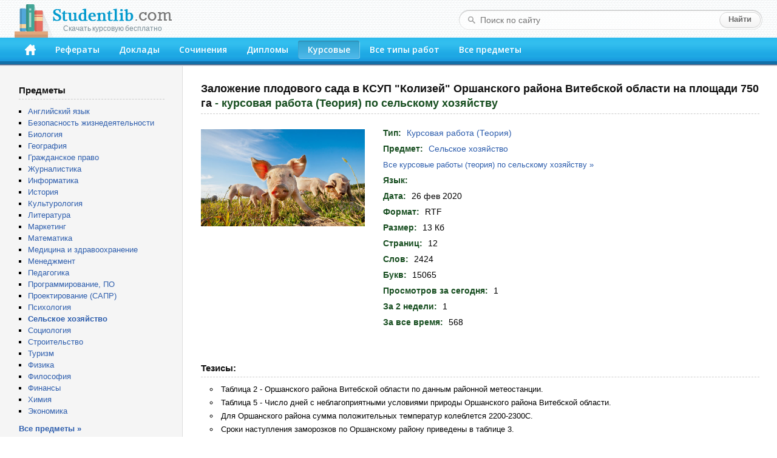

--- FILE ---
content_type: text/html; charset=windows-1251
request_url: https://studentlib.com/kursovaya_rabota_teoriya-64249-zalozhenie_plodovogo_sada_v_ksup_kolizey_orshanskogo_rayona_vitebskoy_oblasti_na_ploschadi_750_ga.html
body_size: 27688
content:
<!DOCTYPE html PUBLIC "-//W3C//DTD XHTML 1.0 Strict//EN" "http://www.w3.org/TR/xhtml1/DTD/xhtml1-strict.dtd">
<html xmlns="http://www.w3.org/1999/xhtml">
<head>
<title>Курсовая работа (Теория) на тему "Заложение плодового сада в КСУП "Колизей" Оршанского района Витебской области на площади 750 га" скачать бесплатно</title>
<meta http-equiv="content-type" content="text/html; charset=windows-1251" />
<meta name="description" content="Курсовая работа (Теория) по сельскому хозяйству на тему: Заложение плодового сада в КСУП &quot;Колизей&quot; Оршанского района Витебской области на площади 750 га" />
<link href="/css/default.css" rel="stylesheet" type="text/css" />
<link href="/css/button.css" rel="stylesheet" type="text/css" />
<link href='//fonts.googleapis.com/css?family=Open+Sans:600&subset=latin,cyrillic' rel='stylesheet' type='text/css' />
<link rel="icon" href="/favicon.png" />

<script async src="https://yandex.ru/ads/system/header-bidding.js"></script>
<script>
const dcJs = document.createElement('script'); 
dcJs.src = "https://ads.digitalcaramel.com/js/studentlib.com.js?ts="+new Date().getTime();
dcJs.async = true;
document.head.appendChild(dcJs);
</script>
<script>window.yaContextCb = window.yaContextCb || [] </script> 
<script async src="https://yandex.ru/ads/system/context.js"></script>

<link href="/css/jquery.rating.css" rel="stylesheet"></head>
<body>

<!--LiveInternet counter--><script type="text/javascript"><!--
new Image().src = "//counter.yadro.ru/hit?r"+
escape(document.referrer)+((typeof(screen)=="undefined")?"":
";s"+screen.width+"*"+screen.height+"*"+(screen.colorDepth?
screen.colorDepth:screen.pixelDepth))+";u"+escape(document.URL)+
";"+Math.random();//--></script><!--/LiveInternet-->

	<div id="header">
		<div class="logo">
			<a href="/"><img src="/img/logo.png"><div class="logo_sm">Скачать курсовую бесплатно</div></a>
		</div>
		<form class="search-form" action="/search">
			<fieldset>
				<input type="text" name="q" placeholder="Поиск по сайту" value=""/>
				<input type="submit" value="Найти" />
			</fieldset>
		</form>
		<div class="header-block">
			<ul id="menu">
			<li><a href="/" accesskey="1" title="Главная"><img src="/img/home.png" width="18" height="18"></a></li>
<li><a href="https://studentlib.com/vse_referaty.html" accesskey="2">Рефераты</a></li>
<li><a href="https://studentlib.com/vse_doklady.html" accesskey="3">Доклады</a></li>
<li><a href="https://studentlib.com/vse_sochineniya.html" accesskey="4">Сочинения</a></li>
<li><a href="https://studentlib.com/vse_diplomy.html" accesskey="5">Дипломы</a></li>
<li class="active"><a href="https://studentlib.com/vse_kursovye_raboty_teoriya.html" accesskey="6">Курсовые</a></li>
<li><a href="https://studentlib.com/tipy_rabot.html" accesskey="7">Все типы работ</a></li>
<li><a href="https://studentlib.com/predmety.html" accesskey="8">Все предметы</a></li>
			</ul>
		</div>
	</div>

	<div class="colmask content">
		<div class="colright">
			<div class="col1wrap">
				<div id="pageContent"><h1>
    Заложение плодового сада в КСУП "Колизей" Оршанского района Витебской области на площади 750 га<span> - курсовая работа (Теория) по сельскому хозяйству</span></h1>

<div class="workPage">
    <table class="workInfo">
        <tr>
            <td class="cover">
                <img src="/img/predmet/selskoe_hozyaystvo/3.jpg">
            </td>
            <td class="info">
                <ul>
                    <li><span>Тип:</span> <strong><a href="https://studentlib.com/vse_kursovye_raboty_teoriya.html">Курсовая работа (Теория)</a></strong></li>
                    <li><span>Предмет:</span> <strong><a href="https://studentlib.com/predmet/selskoe_hozyaystvo.html" title="Все работы по сельскому хозяйству">Сельское хозяйство</a></strong></li>
                    <li class="font13">
                        <a href="https://studentlib.com/kursovye_raboty_teoriya-po-selskomu_hozyaystvu.html">Все курсовые работы (теория) по сельскому хозяйству »</a>                    </li>
                    <li><span>Язык:</span> <strong></strong></li>

                    
                    
                    <li><span>Дата:</span> <strong>26 фев 2020</strong></li>
                    <li><span>Формат:</span> <strong>RTF</strong></li>
                    <li><span>Размер:</span> <strong>13 Кб</strong></li>

                                            <li><span>Страниц:</span> <strong>12</strong></li>
                    
                                            <li><span>Слов:</span> <strong>2424</strong></li>
                    
                                            <li><span>Букв:</span> <strong>15065</strong></li>
                    
                    <li><span>Просмотров за сегодня:</span> <strong>1</strong></li>
                    <li><span>За 2 недели:</span> <strong>1</strong></li>
                    <li><span>За все время:</span> <strong>568</strong></li>

                </ul>
            </td>
        </tr>
    </table>

<p>&nbsp;</p><nobr>
<div id="adfox_166314253620393570"></div>
<script>
    window.yaContextCb.push(()=>{
        Ya.adfoxCode.createAdaptive({
            ownerId: 260971,
            containerId: 'adfox_166314253620393570',
            params: {
                p1: 'cvter',
                p2: 'gxms'
            }
        }, ['desktop'], {
            tabletWidth: 830,
            phoneWidth: 480,
            isAutoReloads: false
        })
    })
</script>
<script>
setInterval(function(){            
window.Ya.adfoxCode.reload('adfox_166314253620393570', {onlyIfWasVisible: true})
}, 30000);
</script>

<div id="adfox_166314253780714745"></div>
<script>
    window.yaContextCb.push(()=>{
        Ya.adfoxCode.createAdaptive({
            ownerId: 260971,
            containerId: 'adfox_166314253780714745',
            params: {
                p1: 'cvtem',
                p2: 'hbev'
            }
        }, ['tablet', 'phone'], {
            tabletWidth: 830,
            phoneWidth: 480,
            isAutoReloads: false
        })
    })
</script>
<script>
setInterval(function(){            
window.Ya.adfoxCode.reload('adfox_166314253780714745', {onlyIfWasVisible: true})
}, 30000);
</script></nobr>

            <h2>Тезисы:</h2>
        <ul class="niceUl theses"><li>Таблица 2 - Оршанского района Витебской области по данным районной метеостанции.</li><li>Таблица 5 - Число дней с неблагоприятными условиями природы Оршанского района Витебской области.</li><li>Для Оршанского района сумма положительных температур колеблется 2200-2300С.</li><li>Сроки наступления заморозков по Оршанскому району приведены в таблице 3.</li><li>Значение плодоводство в жизни человека велико.</li><li>В состав плодов и ягод входят белки, жиры, минеральные соли, дубильные и пектиновые вещества.</li><li>Существенную роль плодовые культуры выполняют в экологической системе.</li><li>Реализация этой программы должна позволить довести валовой сбор плодов и ягод до 800 тыс.</li><li>Площадь промышленных садов составит 32,2 тыс.</li><li>Хранение плодов и ягод.</li>        </ul>
        <hr class="line">
    
    <div class="buttons"><a class="btn btn-big" href="https://studentlib.com/chitat/kursovaya_rabota_teoriya-64249-zalozhenie_plodovogo_sada_v_ksup_kolizey_orshanskogo_rayona_vitebskoy_oblasti_na_ploschadi_750_ga.html" title="Ознакомиться с работой онлайн">Читать онлайн</a><a class="btn btn-big" href="https://studentlib.com/skachat/kursovaya_rabota_teoriya-64249-zalozhenie_plodovogo_sada_v_ksup_kolizey_orshanskogo_rayona_vitebskoy_oblasti_na_ploschadi_750_ga.zip">Скачать курсовую работу (теория)</a>    </div>

    <div class="workRating"><div id="w0" class="ratingDiv"><input type="hidden" name="workId" value="64249"><input type="hidden" name="rating" value="0"><input type="hidden" name="votes" value="0"></div>    </div>

<p>&nbsp;</p>

<div id="adfox_166314253398945209"></div>
<script>
    window.yaContextCb.push(()=>{
        Ya.adfoxCode.createAdaptive({
            ownerId: 260971,
            containerId: 'adfox_166314253398945209',
            params: {
                p1: 'cvteq',
                p2: 'haba'
            }
        }, ['desktop'], {
            tabletWidth: 830,
            phoneWidth: 480,
            isAutoReloads: false
        })
    })
</script>
<script>
setInterval(function(){            
window.Ya.adfoxCode.reload('adfox_166314253398945209', {onlyIfWasVisible: true})
}, 30000);
</script>

<div id="adfox_166314254073422364"></div>
<script>
    window.yaContextCb.push(()=>{
        Ya.adfoxCode.createAdaptive({
            ownerId: 260971,
            containerId: 'adfox_166314254073422364',
            params: {
                p1: 'cvtep',
                p2: 'hbev'
            }
        }, ['tablet', 'phone'], {
            tabletWidth: 830,
            phoneWidth: 480,
            isAutoReloads: false
        })
    })
</script>
<script>
setInterval(function(){            
window.Ya.adfoxCode.reload('adfox_166314254073422364', {onlyIfWasVisible: true})
}, 30000);
</script><p>&nbsp;</p>

            <h2>Похожие работы:</h2>
        <div class="workList">



    <ul class="works">
        <li>
            <a class="workTitle" href="https://studentlib.com/kursovaya_rabota_teoriya-63447-zakladka_plodovogo_sada_v_tulskoy_oblasti.html">Закладка плодового сада в Тульской области</a>
            <p><a href="https://studentlib.com/kursovye_raboty_teoriya-po-selskomu_hozyaystvu.html">Курсовая работа (Теория) по сельскому хозяйству</a></p>
            <p>196 Кб / 73 стр / 14955 слов / 98381 букв / 1 июн 2024</p>
            <div class="rating">
                <div><div id="w1" class="ratingDiv"><input type="hidden" name="workId"><input type="hidden" name="rating" value="0"><input type="hidden" name="votes" value="0"></div></div>
            </div>
        </li>
        <li>
            <a class="workTitle" href="https://studentlib.com/[base64].html">Зоогигиеническое обоснование проекта птичника для содержания 10000 голов цыплят – бройлеров живой массой 1,8 кг в ОАО "Витебская бройлерная птицефабрика" Витебского района Витебской области</a>
            <p><a href="https://studentlib.com/kursovye_raboty_teoriya-po-selskomu_hozyaystvu.html">Курсовая работа (Теория) по сельскому хозяйству</a></p>
            <p>720 Кб / 24 стр / 3759 слов / 24619 букв / 25 дек 2015</p>
            <div class="rating">
                <div><div id="w2" class="ratingDiv"><input type="hidden" name="workId"><input type="hidden" name="rating" value="0"><input type="hidden" name="votes" value="0"></div></div>
            </div>
        </li>
        <li>
            <a class="workTitle" href="https://studentlib.com/kursovaya_rabota_teoriya-14408-analiz_proizvodstva_produkcii_svinovodstva_v_rsup_sgc_zadneprovskiy_orshanskogo_r_na_vitebskoy_obl.html">Анализ производства продукции свиноводства в РСУП "СГЦ "Заднепровский" Оршанского р-на Витебской обл.</a>
            <p><a href="https://studentlib.com/kursovye_raboty_teoriya-po-ekonomike_otrasley.html">Курсовая работа (Теория) по экономике отраслей</a></p>
            <p>110 Кб / 56 стр / 11387 слов / 76475 букв / 25 мая 2024</p>
            <div class="rating">
                <div><div id="w3" class="ratingDiv"><input type="hidden" name="workId"><input type="hidden" name="rating" value="0"><input type="hidden" name="votes" value="0"></div></div>
            </div>
        </li>
        <li>
            <a class="workTitle" href="https://studentlib.com/diplom-107174-meropriyatiya_po_likvidacii_salmonelleza_telyat_v_zao_lipovcy_vitebskogo_rayona_vitebskoy_oblasti.html">Мероприятия по ликвидации сальмонеллеза телят в ЗАО "Липовцы" Витебского района Витебской области</a>
            <p><a href="https://studentlib.com/diplomy-po-selskomu_hozyaystvu.html">Диплом по сельскому хозяйству</a></p>
            <p>16 Кб / 21 стр / 2922 слов / 20523 букв / 16 мар 2025</p>
            <div class="rating">
                <div><div id="w4" class="ratingDiv"><input type="hidden" name="workId"><input type="hidden" name="rating" value="0"><input type="hidden" name="votes" value="0"></div></div>
            </div>
        </li>
        <li>
            <a class="workTitle" href="https://studentlib.com/diplom-93947-kopytnye_sennenskogo_rayona_vitebskoy_oblasti.html">Копытные Сенненского района Витебской области</a>
            <p><a href="https://studentlib.com/diplomy-po-ekologii.html">Диплом по экологии</a></p>
            <p>801 Кб / 68 стр / 15382 слов / 94077 букв / 14 окт 2019</p>
            <div class="rating">
                <div><div id="w5" class="ratingDiv"><input type="hidden" name="workId"><input type="hidden" name="rating" value="0"><input type="hidden" name="votes" value="0"></div></div>
            </div>
        </li>
        <li>
            <a class="workTitle" href="https://studentlib.com/diplom-107170-meropriyatiya_po_likvidacii_dizenterii_sviney_v_spk_yunki_pastavskogo_rayona_vitebskoy_oblasti.html">Мероприятия по ликвидации дизентерии свиней в СПК "Юньки" Паставского района Витебской области</a>
            <p><a href="https://studentlib.com/diplomy-po-selskomu_hozyaystvu.html">Диплом по сельскому хозяйству</a></p>
            <p>17 Кб / 25 стр / 3541 слов / 24414 букв / 27 мар 2016</p>
            <div class="rating">
                <div><div id="w6" class="ratingDiv"><input type="hidden" name="workId"><input type="hidden" name="rating" value="0"><input type="hidden" name="votes" value="0"></div></div>
            </div>
        </li>
        <li>
            <a class="workTitle" href="https://studentlib.com/diplom-232303-sovershenstvovanie_organizacii_tehnicheskogo_obluzhivaniya_i_tekuschego_remonta_parka_avtomobiley_v_usloviyah_ksup_vezhny_svetlogorskogo_rayona_gomelskoy_oblasti.html">Совершенствование организации технического облуживания и текущего ремонта парка автомобилей в условиях КСУП "Вежны" Светлогорского района Гомельской области</a>
            <p><a href="https://studentlib.com/diplomy-po-transportu_gruzoperevozkam.html">Диплом по транспорту, грузоперевозкам</a></p>
            <p>712 Кб / 64 стр / 7912 слов / 50795 букв / 5 сен 2024</p>
            <div class="rating">
                <div><div id="w7" class="ratingDiv"><input type="hidden" name="workId"><input type="hidden" name="rating" value="0"><input type="hidden" name="votes" value="0"></div></div>
            </div>
        </li>
        <li>
            <a class="workTitle" href="https://studentlib.com/diplom-298510-effektivnost_preparata_ofloksamast_pri_lechenii_korov_bolnyh_mastitom_v_usloviyah_spk_barseevo_lioznenskogo_rayona_vitebskoy_oblasti.html">Эффективность препарата "Офлоксамаст" при лечении коров, больных маститом в условиях СПК "Барсеево" Лиозненского района Витебской области</a>
            <p><a href="https://studentlib.com/diplomy-po-selskomu_hozyaystvu.html">Диплом по сельскому хозяйству</a></p>
            <p>280 Кб / 81 стр / 14478 слов / 100672 букв / 11 окт 2015</p>
            <div class="rating">
                <div><div id="w8" class="ratingDiv"><input type="hidden" name="workId"><input type="hidden" name="rating" value="0"><input type="hidden" name="votes" value="0"></div></div>
            </div>
        </li>
        <li>
            <a class="workTitle" href="https://studentlib.com/referat-30512-vazhneyshie_vrediteli_plodovogo_sada_i_borba_s_nimi.html">Важнейшие вредители плодового сада и борьба с ними</a>
            <p><a href="https://studentlib.com/referaty-po-prochim_predmetam.html">Реферат по прочим предметам</a></p>
            <p>18 Кб / 17 стр / 3258 слов / 21777 букв / 31 июл 2008</p>
            <div class="rating">
                <div><div id="w9" class="ratingDiv"><input type="hidden" name="workId"><input type="hidden" name="rating" value="0"><input type="hidden" name="votes" value="0"></div></div>
            </div>
        </li>
        <li>
            <a class="workTitle" href="https://studentlib.com/kursovaya_rabota_teoriya-63448-zakladka_plodovogo_sada_v_yuzhnoy_zone.html">Закладка плодового сада в южной зоне</a>
            <p><a href="https://studentlib.com/kursovye_raboty_teoriya-po-selskomu_hozyaystvu.html">Курсовая работа (Теория) по сельскому хозяйству</a></p>
            <p>25 Кб / 27 стр / 5602 слов / 33915 букв / 11 дек 2017</p>
            <div class="rating">
                <div><div id="w10" class="ratingDiv"><input type="hidden" name="workId"><input type="hidden" name="rating" value="0"><input type="hidden" name="votes" value="0"></div></div>
            </div>
        </li>    </ul>

    <div class="bottomButtons"><a class="btn" href="https://studentlib.com/search?like=64249">Еще похожие работы</a>     </div>


</div>
</div>
</div>
			</div>
			<div id="leftCol">
				<p class="blockTitle">Предметы</p>
				<ul class="bot10">
										<li><a href="https://studentlib.com/predmet/angliyskiy_yazyk.html">Английский язык</a></li>
<li><a href="https://studentlib.com/predmet/bezopasnost_zhiznedeyatelnosti.html">Безопасность жизнедеятельности</a></li>
<li><a href="https://studentlib.com/predmet/biologiya.html">Биология</a></li>
<li><a href="https://studentlib.com/predmet/geografiya_ekonomicheskaya_geografiya.html">География</a></li>
<li><a href="https://studentlib.com/predmet/grazhdanskoe_pravo.html">Гражданское право</a></li>
<li><a href="https://studentlib.com/predmet/zhurnalistika.html">Журналистика</a></li>
<li><a href="https://studentlib.com/predmet/informatika_telekommunikacii.html">Информатика</a></li>
<li><a href="https://studentlib.com/predmet/istoriya.html">История</a></li>
<li><a href="https://studentlib.com/predmet/kulturologiya.html">Культурология</a></li>
<li><a href="https://studentlib.com/predmet/literatura.html">Литература</a></li>
<li><a href="https://studentlib.com/predmet/marketing.html">Маркетинг</a></li>
<li><a href="https://studentlib.com/predmet/matematika.html">Математика</a></li>
<li><a href="https://studentlib.com/predmet/medicina_fizkultura_zdravoohranenie.html">Медицина и здравоохранение</a></li>
<li><a href="https://studentlib.com/predmet/menedzhment.html">Менеджмент</a></li>
<li><a href="https://studentlib.com/predmet/pedagogika.html">Педагогика</a></li>
<li><a href="https://studentlib.com/predmet/programmnoe_obespechenie_programmirovanie.html">Программирование, ПО</a></li>
<li><a href="https://studentlib.com/predmet/proektirovanie_sapr.html">Проектирование (САПР)</a></li>
<li><a href="https://studentlib.com/predmet/psihologiya.html">Психология</a></li>
<li><a href="https://studentlib.com/predmet/selskoe_hozyaystvo.html"><strong>Сельское хозяйство</strong></a></li>
<li><a href="https://studentlib.com/predmet/sociologiya.html">Социология</a></li>
<li><a href="https://studentlib.com/predmet/stroitelstvo.html">Строительство</a></li>
<li><a href="https://studentlib.com/predmet/turizm.html">Туризм</a></li>
<li><a href="https://studentlib.com/predmet/fizika.html">Физика</a></li>
<li><a href="https://studentlib.com/predmet/filosofiya.html">Философия</a></li>
<li><a href="https://studentlib.com/predmet/finansy_dengi_kredit.html">Финансы</a></li>
<li><a href="https://studentlib.com/predmet/himiya.html">Химия</a></li>
<li><a href="https://studentlib.com/predmet/ekteoriya.html">Экономика</a></li>
				</ul>
				<a href="https://studentlib.com/predmety.html" class="bold">Все предметы »</a>

<p>&nbsp;</p>
				
				<div id="adfox_16631425316894679"></div>
<script>
    window.yaContextCb.push(()=>{
        Ya.adfoxCode.createAdaptive({
            ownerId: 260971,
            containerId: 'adfox_16631425316894679',
            params: {
                p1: 'cvtel',
                p2: 'gxmo'
            }
        }, ['desktop'], {
            tabletWidth: 830,
            phoneWidth: 480,
            isAutoReloads: false
        })
    })
</script>
<script>
setInterval(function(){            
window.Ya.adfoxCode.reload('adfox_16631425316894679', {onlyIfWasVisible: true})
}, 30000);
</script>

<p>&nbsp;</p>

				    <p class="blockTitle">Актуальные курсовые работы (теория) по сельскому хозяйству</p>
    <ul class="topListUl">            <li><a href="https://studentlib.com/kursovaya_rabota_teoriya-28258-bronhopnevmoniya_u_telyat.html">Бронхопневмония у телят</a>                <div class="info">
                    <span>27 Кб, 36 стр                    </span>
                    <div class="hits animatedHits" title="Число просмотров за 2 недели">
                        <img src="/img/eye-close-up.png">
                        <span class="counter">21</span>
                    </div>
                </div>
            </li>
                        <li><a href="https://studentlib.com/kursovaya_rabota_teoriya-259304-tehnologiya_mehanizirovannyh_rabot_vozdelyvaniya_i_uborki_kukuruzy_na_silos.html">Технология механизированных работ возделывания и уборки кукурузы на силос</a>                <div class="info">
                    <span>19 Кб, 30 стр                    </span>
                    <div class="hits animatedHits" title="Число просмотров за 2 недели">
                        <img src="/img/eye-close-up.png">
                        <span class="counter">17</span>
                    </div>
                </div>
            </li>
                        <li><a href="https://studentlib.com/kursovaya_rabota_teoriya-256363-teplomassoobmennoe_oborudovanie_lesozagotovitelnyh_predpriyatiy.html">Тепломассообменное оборудование лесозаготовительных предприятий</a>                <div class="info">
                    <span>18 Кб, 27 стр                    </span>
                    <div class="hits animatedHits" title="Число просмотров за 2 недели">
                        <img src="/img/eye-close-up.png">
                        <span class="counter">17</span>
                    </div>
                </div>
            </li>
                        <li><a href="https://studentlib.com/kursovaya_rabota_teoriya-258872-tehnologiya_vozdelyvaniya_i_reproducirovaniya_semyan_v_hozyaystve_v_usloviyah_yuzhnoy_lesostepi.html">Технология возделывания и репродуцирования семян в хозяйстве в условиях южной лесостепи</a>                <div class="info">
                    <span>23 Кб, 30 стр                    </span>
                    <div class="hits animatedHits" title="Число просмотров за 2 недели">
                        <img src="/img/eye-close-up.png">
                        <span class="counter">16</span>
                    </div>
                </div>
            </li>
                        <li><a href="https://studentlib.com/kursovaya_rabota_teoriya-221624-rubki_dlya_zagotovki_drevesiny_i_rubki_uhoda_za_lesom.html">Рубки для заготовки древесины и рубки ухода за лесом</a>                <div class="info">
                    <span>59 Кб, 36 стр                    </span>
                    <div class="hits animatedHits" title="Число просмотров за 2 недели">
                        <img src="/img/eye-close-up.png">
                        <span class="counter">16</span>
                    </div>
                </div>
            </li>
                        <li><a href="https://studentlib.com/kursovaya_rabota_teoriya-205126-razrabotka_sistemy_zaschity_tomata_ot_vrediteley_bolezney_i_sornyh_rasteniy.html">Разработка системы защиты томата от вредителей, болезней и сорных растений</a>                <div class="info">
                    <span>22 Кб, 26 стр                    </span>
                    <div class="hits animatedHits" title="Число просмотров за 2 недели">
                        <img src="/img/eye-close-up.png">
                        <span class="counter">16</span>
                    </div>
                </div>
            </li>
                        <li><a href="https://studentlib.com/kursovaya_rabota_teoriya-258983-tehnologiya_vyraschivaniya_cvetnoy_kapusty.html">Технология выращивания цветной капусты</a>                <div class="info">
                    <span>57 Кб, 37 стр                    </span>
                    <div class="hits animatedHits" title="Число просмотров за 2 недели">
                        <img src="/img/eye-close-up.png">
                        <span class="counter">15</span>
                    </div>
                </div>
            </li>
                        <li><a href="https://studentlib.com/kursovaya_rabota_teoriya-258885-tehnologiya_vozdelyvaniya_kukuruzy.html">Технология возделывания кукурузы</a>                <div class="info">
                    <span>2 Кб, 1 стр                    </span>
                    <div class="hits animatedHits" title="Число просмотров за 2 недели">
                        <img src="/img/eye-close-up.png">
                        <span class="counter">15</span>
                    </div>
                </div>
            </li>
                        <li><a href="https://studentlib.com/kursovaya_rabota_teoriya-203471-razrabotka_operacionnoy_tehnologii_predposevnoy_kultivacii_vspashki_pod_posev_zernovyh_yarovaya_pshenica.html">Разработка операционной технологии предпосевной культивации вспашки под посев зерновых (яровая пшеница)</a>                <div class="info">
                    <span>1 Мб, 38 стр                    </span>
                    <div class="hits animatedHits" title="Число просмотров за 2 недели">
                        <img src="/img/eye-close-up.png">
                        <span class="counter">15</span>
                    </div>
                </div>
            </li>
                        <li><a href="https://studentlib.com/kursovaya_rabota_teoriya-183896-prognozirovanie_ispolzovaniya_zemelnyh_resursov_v_turkovskom_rayone_saratovskoy_oblasti.html">Прогнозирование использования земельных ресурсов в Турковском районе Саратовской области</a>                <div class="info">
                    <span>248 Кб, 25 стр                    </span>
                    <div class="hits animatedHits" title="Число просмотров за 2 недели">
                        <img src="/img/eye-close-up.png">
                        <span class="counter">14</span>
                    </div>
                </div>
            </li>
                    <li class="showMore"><a href="https://studentlib.com/kursovye_raboty_teoriya-po-selskomu_hozyaystvu/po-populyarnosti-r.html">Показать еще »</a></li>
    </ul>
    			</div>
		</div>
	</div>
	<br style="clear:both">

	<div id="footer">
		<p>Электронная библиотека студента StudentLib.com &copy; 2016-2026</p>
					<p class="pageDesc">На этой странице Вы можете <i>скачать бесплатно курсовую работу (теория) по сельскому хозяйству</i> на тему «<i>Заложение плодового сада в КСУП &quot;Колизей&quot; Оршанского района Витебской области на площади 750 га</i>»</p>
				<p>
			<a href="https://studentlib.com/faq.html#contact">Авторам и правообладателям</a> |
			<a href="https://studentlib.com/faq.html">Ответы на вопросы (FAQ)</a>
		</p>
	</div>
	
	<div id="adfox_168120862188671033"></div>
<script>
    window.yaContextCb.push(()=>{
        Ya.adfoxCode.create({
            ownerId: 260971,
            containerId: 'adfox_168120862188671033',
            params: {
                p1: 'cxwzy',
                p2: 'hgzv'
            }
        })
    })
</script>

<script src="/assets/6b830456/jquery.min.js"></script>
<script src="/js/jquery.rating.js"></script>
<script src="/js/common.js"></script></body>
</html>
